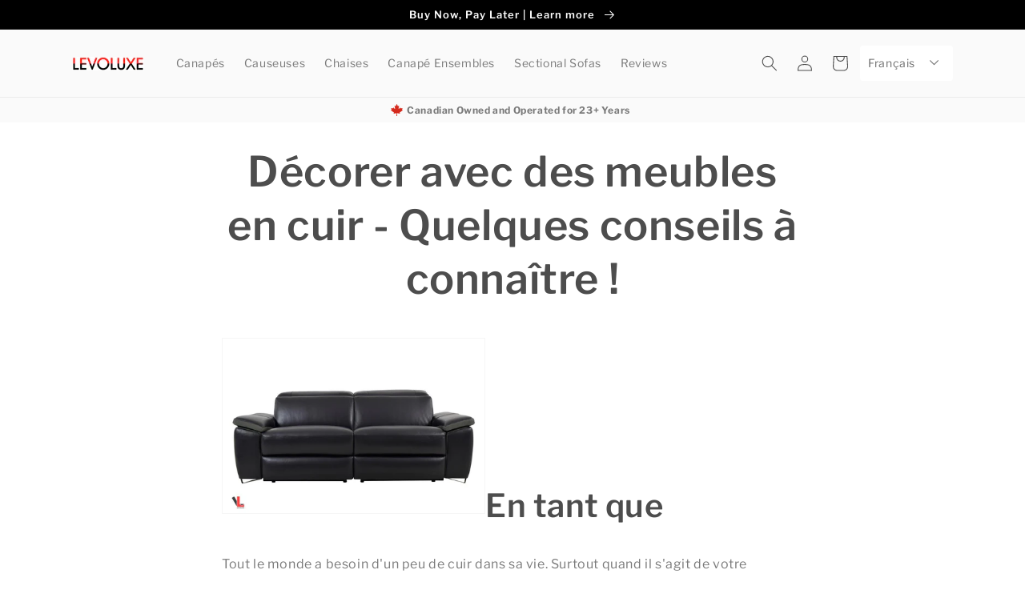

--- FILE ---
content_type: text/html; charset=UTF-8
request_url: https://bevycommerce.com/bevy-design/external/return-user-tracking-url?key=ZKcCUBNWwezM2am7GPohJF3fhQuN&customer=levoluxe.myshopify.com
body_size: -117
content:
"https:\/\/bevycommerce.com\/cta\/?identity=XGkLHYlCcnE2ojQGeAc4zeCy9ryj7ntWFYtyZ81JxN2SrlQfslhj2"

--- FILE ---
content_type: text/css
request_url: https://www.levoluxe.ca/cdn/shop/t/15/assets/airmiles-banner.css?v=99480934164415815481688097102
body_size: -430
content:
.banner{display:flex;justify-content:center;height:auto;width:100%;padding:5px 0}.banner:after{display:none}.banner-content-wrapper{display:flex;align-items:center;justify-content:center}.banner__image-wrapper{height:100%;width:fit-content}.banner__image{height:60px;float:right;margin-right:5px}.banner__text{display:flex;align-items:center}.banner__title{margin-right:5px;font-weight:700}.banner__link{margin-left:4px}@media screen and (max-width: 768px){.banner{width:100%;padding:10px}.banner-content-wrapper{display:flex;justify-content:center;column-gap:5px}.banner__image{height:55px;margin-top:5px}.banner__text{display:flex;flex-direction:column;padding:0;align-items:left}.banner__title{font-weight:700;align-self:flex-start;line-height:1.3}.banner__msg{line-height:1.3}}
/*# sourceMappingURL=/cdn/shop/t/15/assets/airmiles-banner.css.map?v=99480934164415815481688097102 */
